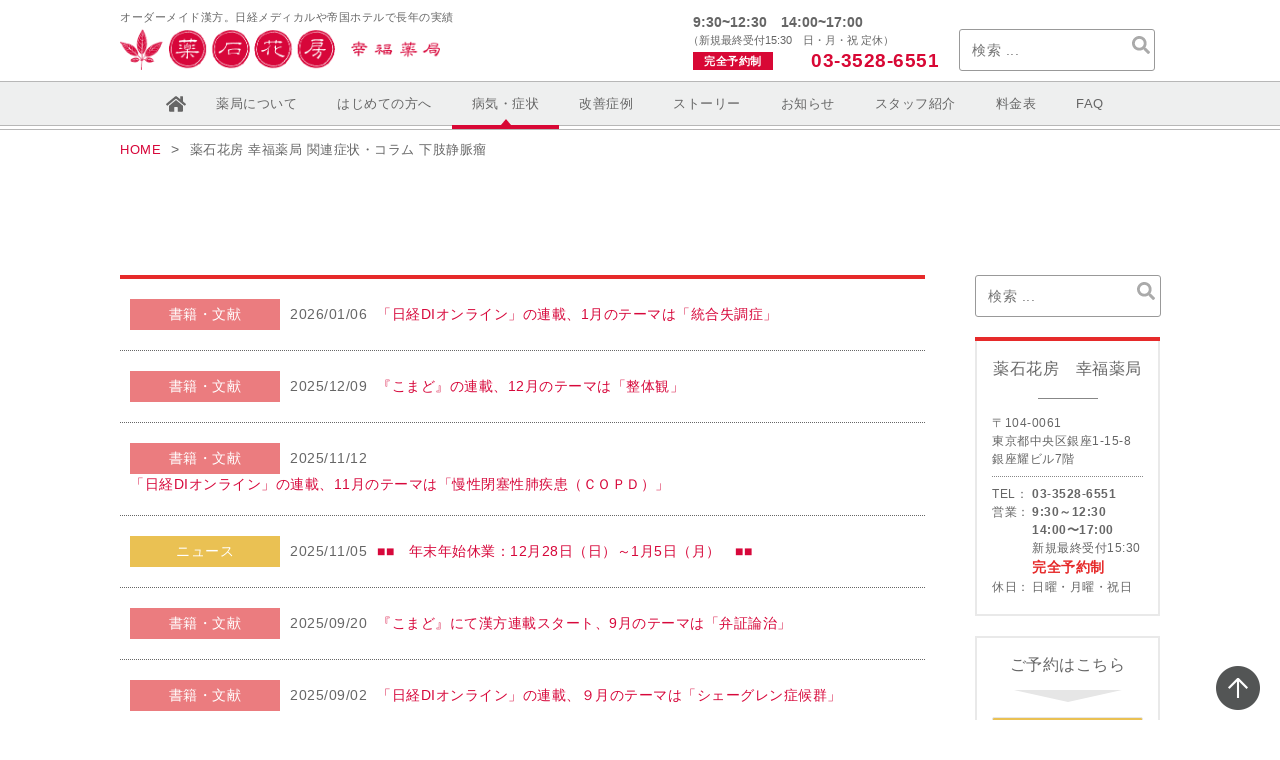

--- FILE ---
content_type: text/html; charset=UTF-8
request_url: https://kofukuyakkyoku.com/custom_tag/%E4%B8%8B%E8%82%A2%E9%9D%99%E8%84%88%E7%98%A4
body_size: 8147
content:
<!doctype html>
<!--[if lt IE 7]><html lang="ja" class="no-js lt-ie9 lt-ie8 lt-ie7"><![endif]-->
<!--[if (IE 7)&!(IEMobile)]><html lang="ja" class="no-js lt-ie9 lt-ie8"><![endif]-->
<!--[if (IE 8)&!(IEMobile)]><html lang="ja" class="no-js lt-ie9"><![endif]-->
<!--[if gt IE 8]><!--> <html lang="ja" class="no-js"><!--<![endif]-->
        <head prefix="og: http://ogp.me/ns# fb: http://ogp.me/ns/fb# article: http://ogp.me/ns/article#">
		<meta charset="utf-8">

				<meta http-equiv="X-UA-Compatible" content="IE=edge">

		<title>下肢静脈瘤 | 薬石花房 幸福薬局</title>

				<meta name="HandheldFriendly" content="True">
		<meta name="MobileOptimized" content="320">
        <meta name="viewport" content="width=device-width, user-scalable=no, minimum-scale=1.0, maximum-scale=1.0">

                    <meta property="og:title" content="下肢静脈瘤 | 薬石花房 幸福薬局">
                <meta property="og:type" content="website">
        <meta property="og:description" content="薬石花房幸福薬局は帝国ホテル内にある漢方薬局です。実力派の専門家があなたに合った漢方薬を処方いたします。">
        <meta property="og:url" content="https://kofukuyakkyoku.com/symptom/4694">
        <meta property="og:image" content="https://kofukuyakkyoku.com/wp-content/themes/kofukuyakkyok-new/ogimage.png">

        <meta name="twitter:card" content="summary_large_image">
        <meta name="twitter:title" content="薬石花房 幸福薬局">
        <meta name="twitter:description" content="薬石花房幸福薬局は帝国ホテル内にある漢方薬局です。実力派の専門家があなたに合った漢方薬を処方いたします。">


				<link rel="apple-touch-icon" href="https://kofukuyakkyoku.com/wp-content/themes/kofukuyakkyok-new/library/images/apple-touch-icon.png">
		<link rel="icon" href="https://kofukuyakkyoku.com/wp-content/themes/kofukuyakkyok-new/favicon.png">
        <link href="https://use.fontawesome.com/releases/v5.0.6/css/all.css" rel="stylesheet">


        <!--[if IE]>
			<link rel="shortcut icon" href="https://kofukuyakkyoku.com/wp-content/themes/kofukuyakkyok-new/favicon.ico">
		<![endif]-->
				<meta name="msapplication-TileColor" content="#f01d4f">
		<meta name="msapplication-TileImage" content="https://kofukuyakkyoku.com/wp-content/themes/kofukuyakkyok-new/library/images/win8-tile-icon.png">
        <meta name="theme-color" content="#121212">

		<link rel="pingback" href="https://kofukuyakkyoku.com/xmlrpc.php">
        <script src="https://code.jquery.com/jquery-1.11.3.min.js"></script>
        <script defer src="https://use.fontawesome.com/releases/v5.0.9/js/all.js" integrity="sha384-8iPTk2s/jMVj81dnzb/iFR2sdA7u06vHJyyLlAd4snFpCl/SnyUjRrbdJsw1pGIl" crossorigin="anonymous"></script>

        		
<!-- All in One SEO Pack 2.7.2 by Michael Torbert of Semper Fi Web Design[523,539] -->
<meta name="keywords"  content="漢方　下肢静脈瘤,漢方　下肢静脈瘤　東京,漢方治療,下肢静脈瘤," />

<link rel="canonical" href="https://kofukuyakkyoku.com/custom_tag/%e4%b8%8b%e8%82%a2%e9%9d%99%e8%84%88%e7%98%a4" />
<!-- /all in one seo pack -->
<link rel='dns-prefetch' href='//s.w.org' />
<link rel="alternate" type="application/rss+xml" title="薬石花房 幸福薬局 &raquo; フィード" href="https://kofukuyakkyoku.com/feed" />
<link rel="alternate" type="application/rss+xml" title="薬石花房 幸福薬局 &raquo; コメントフィード" href="https://kofukuyakkyoku.com/comments/feed" />
<link rel="alternate" type="application/rss+xml" title="薬石花房 幸福薬局 &raquo; 下肢静脈瘤 Custom Tag のフィード" href="https://kofukuyakkyoku.com/custom_tag/%e4%b8%8b%e8%82%a2%e9%9d%99%e8%84%88%e7%98%a4/feed" />
		<script type="text/javascript">
			window._wpemojiSettings = {"baseUrl":"https:\/\/s.w.org\/images\/core\/emoji\/11\/72x72\/","ext":".png","svgUrl":"https:\/\/s.w.org\/images\/core\/emoji\/11\/svg\/","svgExt":".svg","source":{"concatemoji":"https:\/\/kofukuyakkyoku.com\/wp-includes\/js\/wp-emoji-release.min.js"}};
			!function(e,a,t){var n,r,o,i=a.createElement("canvas"),p=i.getContext&&i.getContext("2d");function s(e,t){var a=String.fromCharCode;p.clearRect(0,0,i.width,i.height),p.fillText(a.apply(this,e),0,0);e=i.toDataURL();return p.clearRect(0,0,i.width,i.height),p.fillText(a.apply(this,t),0,0),e===i.toDataURL()}function c(e){var t=a.createElement("script");t.src=e,t.defer=t.type="text/javascript",a.getElementsByTagName("head")[0].appendChild(t)}for(o=Array("flag","emoji"),t.supports={everything:!0,everythingExceptFlag:!0},r=0;r<o.length;r++)t.supports[o[r]]=function(e){if(!p||!p.fillText)return!1;switch(p.textBaseline="top",p.font="600 32px Arial",e){case"flag":return s([55356,56826,55356,56819],[55356,56826,8203,55356,56819])?!1:!s([55356,57332,56128,56423,56128,56418,56128,56421,56128,56430,56128,56423,56128,56447],[55356,57332,8203,56128,56423,8203,56128,56418,8203,56128,56421,8203,56128,56430,8203,56128,56423,8203,56128,56447]);case"emoji":return!s([55358,56760,9792,65039],[55358,56760,8203,9792,65039])}return!1}(o[r]),t.supports.everything=t.supports.everything&&t.supports[o[r]],"flag"!==o[r]&&(t.supports.everythingExceptFlag=t.supports.everythingExceptFlag&&t.supports[o[r]]);t.supports.everythingExceptFlag=t.supports.everythingExceptFlag&&!t.supports.flag,t.DOMReady=!1,t.readyCallback=function(){t.DOMReady=!0},t.supports.everything||(n=function(){t.readyCallback()},a.addEventListener?(a.addEventListener("DOMContentLoaded",n,!1),e.addEventListener("load",n,!1)):(e.attachEvent("onload",n),a.attachEvent("onreadystatechange",function(){"complete"===a.readyState&&t.readyCallback()})),(n=t.source||{}).concatemoji?c(n.concatemoji):n.wpemoji&&n.twemoji&&(c(n.twemoji),c(n.wpemoji)))}(window,document,window._wpemojiSettings);
		</script>
		<style type="text/css">
img.wp-smiley,
img.emoji {
	display: inline !important;
	border: none !important;
	box-shadow: none !important;
	height: 1em !important;
	width: 1em !important;
	margin: 0 .07em !important;
	vertical-align: -0.1em !important;
	background: none !important;
	padding: 0 !important;
}
</style>
<link rel='stylesheet' id='wp-block-library-css'  href='https://kofukuyakkyoku.com/wp-includes/css/dist/block-library/style.min.css' type='text/css' media='all' />
<link rel='stylesheet' id='toc-screen-css'  href='https://kofukuyakkyoku.com/wp-content/plugins/table-of-contents-plus/screen.min.css' type='text/css' media='all' />
<link rel='stylesheet' id='bones-stylesheet-css'  href='https://kofukuyakkyoku.com/wp-content/themes/kofukuyakkyok-new/library/css/style.css' type='text/css' media='all' />
<!--[if lt IE 9]>
<link rel='stylesheet' id='bones-ie-only-css'  href='https://kofukuyakkyoku.com/wp-content/themes/kofukuyakkyok-new/library/css/ie.css' type='text/css' media='all' />
<![endif]-->
<link rel='stylesheet' id='bones-stylesheet-extra-css'  href='https://kofukuyakkyoku.com/wp-content/themes/kofukuyakkyok-new/library/css/extrastyle.css' type='text/css' media='all' />
<script type='text/javascript' src='https://kofukuyakkyoku.com/wp-includes/js/jquery/jquery.js'></script>
<script type='text/javascript' src='https://kofukuyakkyoku.com/wp-includes/js/jquery/jquery-migrate.min.js'></script>
<script type='text/javascript' src='https://kofukuyakkyoku.com/wp-content/themes/kofukuyakkyok-new/library/js/libs/modernizr.custom.min.js'></script>
<link rel='https://api.w.org/' href='https://kofukuyakkyoku.com/wp-json/' />
		
		        <!-- Global site tag (gtag.js) - Google Analytics -->
        <script async src="https://www.googletagmanager.com/gtag/js?id=G-DGXH6G8EK7"></script>
        <script>
            window.dataLayer = window.dataLayer || [];
            function gtag(){dataLayer.push(arguments);}
            gtag('js', new Date());

            gtag('config', 'G-DGXH6G8EK7');
        </script>
        
	</head>

	<body class="archive tax-custom_tag term-113" itemscope itemtype="http://schema.org/WebPage">
      <div id="container">
		<header class="main">
            <div class="inner">
                <h1>オーダーメイド漢方。日経メディカルや帝国ホテルで長年の実績</h1>
                <div class="corporate-detail">
                    <figure><a href="https://kofukuyakkyoku.com/"><img src="https://kofukuyakkyoku.com/wp-content/themes/kofukuyakkyok-new/library/images/common/logo.png" alt="薬石花房"></a></figure>
                    <ul>
                        <li class="hours">
                          <div class="timeblock"><em>9:30~12:30　14:00~17:00</em>
                            <div class="small">（新規最終受付15:30　日・月・祝 定休）</div></div>
                          <div class="telblock">
<div class="redback">完全予約制</div><div class="phone-num"><a href="tel:0335286551">03-3528-6551</a></div></div>
                        </li>

                        <li class="sp-hide"><form role="search" method="get" class="search-form" action="https://kofukuyakkyoku.com/">
	<label>
		<span class="screen-reader-text"></span>
		<input type="search" class="search-field" placeholder="検索 ..." value="" name="s" />
	</label>
	<button type="submit" class="search-submit"><i class="fa fa-search"></i></button>
</form>
</li>
                        </li>
                    </ul>
                                    </div>
            </div>
            <nav class="sp-hide">
                    <ul class="inner flex-table"><li class="menu-item menu-item-type-custom menu-item-object-custom menu-item-home menu-item-908"><a href="https://kofukuyakkyoku.com">ホーム</a></li>
<li class="menu-item menu-item-type-post_type menu-item-object-page menu-item-906"><a href="https://kofukuyakkyoku.com/about">薬局について</a></li>
<li class="menu-item menu-item-type-post_type menu-item-object-page menu-item-891"><a href="https://kofukuyakkyoku.com/guide">はじめての方へ</a></li>
<li class="menu-item menu-item-type-post_type_archive menu-item-object-symptom menu-item-6402 current"><a href="https://kofukuyakkyoku.com/symptom">病気・症状</a></li>
<li class="menu-item menu-item-type-post_type_archive menu-item-object-casestudy menu-item-6403"><a href="https://kofukuyakkyoku.com/casestudy">改善症例</a></li>
<li class="menu-item menu-item-type-post_type_archive menu-item-object-column menu-item-6404"><a href="https://kofukuyakkyoku.com/column">ストーリー</a></li>
<li class="menu-item menu-item-type-taxonomy menu-item-object-category menu-item-951"><a href="https://kofukuyakkyoku.com/information">お知らせ</a></li>
<li class="menu-item menu-item-type-post_type menu-item-object-page menu-item-894"><a href="https://kofukuyakkyoku.com/staff">スタッフ紹介</a></li>
<li class="menu-item menu-item-type-post_type menu-item-object-page menu-item-893"><a href="https://kofukuyakkyoku.com/service">料金表</a></li>
<li class="menu-item menu-item-type-post_type menu-item-object-page menu-item-892"><a href="https://kofukuyakkyoku.com/faq">FAQ</a></li>
</ul>            </nav>
            <nav id="nav-drawer" class="pc-hide">
                <p class="navi-title"><a href="https://kofukuyakkyoku.com/"><img src="https://kofukuyakkyoku.com/wp-content/themes/kofukuyakkyok-new/library/images/common/logo-icon.png" class="menu-icon-sm" width="36" height="36" alt="薬石花房"></a></p>
                <input id="nav-input" type="checkbox" class="nav-unshown">
                <label id="nav-open" for="nav-input"><span></span></label>
                <label class="nav-unshown" id="nav-close" for="nav-input"></label>
                <div id="nav-content">
                  <div class="search-in-bar">
<form role="search" method="get" class="search-form" action="https://kofukuyakkyoku.com/">
	<label>
		<span class="screen-reader-text"></span>
		<input type="search" class="search-field" placeholder="検索 ..." value="" name="s" />
	</label>
	<button type="submit" class="search-submit"><i class="fa fa-search"></i></button>
</form>

                </div>

                    <ul class="inner flex-table"><li class="menu-item menu-item-type-custom menu-item-object-custom menu-item-home menu-item-908"><a href="https://kofukuyakkyoku.com">ホーム</a></li>
<li class="menu-item menu-item-type-post_type menu-item-object-page menu-item-906"><a href="https://kofukuyakkyoku.com/about">薬局について</a></li>
<li class="menu-item menu-item-type-post_type menu-item-object-page menu-item-891"><a href="https://kofukuyakkyoku.com/guide">はじめての方へ</a></li>
<li class="menu-item menu-item-type-post_type_archive menu-item-object-symptom menu-item-6402 current"><a href="https://kofukuyakkyoku.com/symptom">病気・症状</a></li>
<li class="menu-item menu-item-type-post_type_archive menu-item-object-casestudy menu-item-6403"><a href="https://kofukuyakkyoku.com/casestudy">改善症例</a></li>
<li class="menu-item menu-item-type-post_type_archive menu-item-object-column menu-item-6404"><a href="https://kofukuyakkyoku.com/column">ストーリー</a></li>
<li class="menu-item menu-item-type-taxonomy menu-item-object-category menu-item-951"><a href="https://kofukuyakkyoku.com/information">お知らせ</a></li>
<li class="menu-item menu-item-type-post_type menu-item-object-page menu-item-894"><a href="https://kofukuyakkyoku.com/staff">スタッフ紹介</a></li>
<li class="menu-item menu-item-type-post_type menu-item-object-page menu-item-893"><a href="https://kofukuyakkyoku.com/service">料金表</a></li>
<li class="menu-item menu-item-type-post_type menu-item-object-page menu-item-892"><a href="https://kofukuyakkyoku.com/faq">FAQ</a></li>
</ul>                </div>
            </nav>
			</header>
          <p class="pagetopn"><a href="#wrap"><img src="https://kofukuyakkyoku.com/wp-content/themes/kofukuyakkyok-new/library/images/common/arrowtotop.png" width="44" height="44" alt="TOP"></a></p>

			<div id="content" class="inner">

      <div id="breadcrumb"><ul><li ><a href="https://kofukuyakkyoku.com/" class="home"><span>HOME</span></a></li><li><span>薬石花房 幸福薬局  関連症状・コラム  下肢静脈瘤</span></li></ul></div>
				<div id="inner-content" class="cf">

                    <h1></h1>

						<main id="main" class="main-contents m-all t-2of3 d-5of7 cf" role="main" itemscope itemprop="mainContentOfPage" itemtype="http://schema.org/Blog">
                            <section class="news-table">
                                <ul>

                                                                        
                                    
                                  <li class="news-list">
                                      <p class="literature">書籍・文献</p>                                    <p class="date">2026/01/06</p>
                                    <p><a href="https://kofukuyakkyoku.com/information/10032">「日経DIオンライン」の連載、1月のテーマは「統合失調症」</a></p>
                                  </li>
							
                                  <li class="news-list">
                                      <p class="literature">書籍・文献</p>                                    <p class="date">2025/12/09</p>
                                    <p><a href="https://kofukuyakkyoku.com/information/9942">『こまど』の連載、12月のテーマは「整体観」</a></p>
                                  </li>
							
                                  <li class="news-list">
                                      <p class="literature">書籍・文献</p>                                    <p class="date">2025/11/12</p>
                                    <p><a href="https://kofukuyakkyoku.com/information/9897">「日経DIオンライン」の連載、11月のテーマは「慢性閉塞性肺疾患（ＣＯＰＤ）」</a></p>
                                  </li>
							
                                  <li class="news-list">
                                      <p class="news">ニュース</p>                                    <p class="date">2025/11/05</p>
                                    <p><a href="https://kofukuyakkyoku.com/information/9877">■■　年末年始休業：12月28日（日）～1月5日（月）　■■</a></p>
                                  </li>
							
                                  <li class="news-list">
                                      <p class="literature">書籍・文献</p>                                    <p class="date">2025/09/20</p>
                                    <p><a href="https://kofukuyakkyoku.com/information/9833">『こまど』にて漢方連載スタート、9月のテーマは「弁証論治」</a></p>
                                  </li>
							
                                  <li class="news-list">
                                      <p class="literature">書籍・文献</p>                                    <p class="date">2025/09/02</p>
                                    <p><a href="https://kofukuyakkyoku.com/information/9745">「日経DIオンライン」の連載、９月のテーマは「シェーグレン症候群」</a></p>
                                  </li>
							
                                  <li class="news-list">
                                      <p class="literature">書籍・文献</p>                                    <p class="date">2025/07/30</p>
                                    <p><a href="https://kofukuyakkyoku.com/information/9688">「日経DIオンライン」の連載、7月のテーマは「動脈硬化」</a></p>
                                  </li>
							
                                  <li class="news-list">
                                      <p class="literature">書籍・文献</p>                                    <p class="date">2025/07/16</p>
                                    <p><a href="https://kofukuyakkyoku.com/information/9661">新刊『体にこもった熱を取る薬膳』発売</a></p>
                                  </li>
							
                                  <li class="news-list">
                                      <p class="literature">書籍・文献</p>                                    <p class="date">2025/06/04</p>
                                    <p><a href="https://kofukuyakkyoku.com/information/9419">拙著『50歳からの体ととのう薬膳ごはん』が重版されました</a></p>
                                  </li>
							
                                  <li class="news-list">
                                      <p class="literature">書籍・文献</p>                                    <p class="date">2025/06/04</p>
                                    <p><a href="https://kofukuyakkyoku.com/information/9416">拙著『医師・薬剤師のための漢方のエッセンス』が韓国でも出版されました</a></p>
                                  </li>
							
                                  <li class="news-list">
                                      <p class="literature">書籍・文献</p>                                    <p class="date">2025/05/24</p>
                                    <p><a href="https://kofukuyakkyoku.com/information/9366">「日経DIオンライン」の連載、5月のテーマは「脊柱管狭窄症」</a></p>
                                  </li>
							
                                  <li class="news-list">
                                      <p class="news">ニュース</p>                                    <p class="date">2025/05/20</p>
                                    <p><a href="https://kofukuyakkyoku.com/information/9353">■■　夏季休業：8月16日(土)〜8月20日(水)　■■</a></p>
                                  </li>
							
                                  <li class="news-list">
                                      <p class="literature">書籍・文献</p>                                    <p class="date">2025/04/08</p>
                                    <p><a href="https://kofukuyakkyoku.com/information/9326">「日経DIオンライン」の連載、4月のテーマは「虚血性心疾患」</a></p>
                                  </li>
							
                                  <li class="news-list">
                                      <p class="literature">書籍・文献</p>                                    <p class="date">2025/03/25</p>
                                    <p><a href="https://kofukuyakkyoku.com/information/9323">「日経DI Premium」誌の連載、３月の解説は「胃熱」</a></p>
                                  </li>
							
                                  <li class="news-list">
                                      <p class="literature">書籍・文献</p>                                    <p class="date">2025/02/05</p>
                                    <p><a href="https://kofukuyakkyoku.com/information/9320">「日経DIオンライン」の連載、2月のテーマは「皮膚掻痒症」</a></p>
                                  </li>
							
                                  <li class="news-list">
                                      <p class="literature">書籍・文献</p>                                    <p class="date">2025/02/05</p>
                                    <p><a href="https://kofukuyakkyoku.com/information/9318">「日経DI Premium」誌の連載、2月の解説は「肝胆湿熱」</a></p>
                                  </li>
							
                                  <li class="news-list">
                                      <p class="literature">書籍・文献</p>                                    <p class="date">2025/01/22</p>
                                    <p><a href="https://kofukuyakkyoku.com/information/9313">「日経DI Premium」誌の連載、1月の解説は「気滞血瘀」</a></p>
                                  </li>
							
                                  <li class="news-list">
                                      <p class="news">ニュース</p>                                    <p class="date">2024/12/13</p>
                                    <p><a href="https://kofukuyakkyoku.com/information/9287">■■　年末年始休業：12月28日（土）～1月6日（月）　■■</a></p>
                                  </li>
							
                                  <li class="news-list">
                                      <p class="literature">書籍・文献</p>                                    <p class="date">2024/12/11</p>
                                    <p><a href="https://kofukuyakkyoku.com/information/9285">「日経DIオンライン」の連載、12月のテーマは「気管支拡張症」</a></p>
                                  </li>
							
                                  <li class="news-list">
                                      <p class="literature">書籍・文献</p>                                    <p class="date">2024/12/11</p>
                                    <p><a href="https://kofukuyakkyoku.com/information/9283">「日経DI Premium」誌の連載、12月の解説は「胃気上逆」</a></p>
                                  </li>
							                                </ul>
                            </section>

									<nav class="pagination"><ul class='page-numbers'>
	<li><span aria-current='page' class='page-numbers current'>1</span></li>
	<li><a class='page-numbers' href='https://kofukuyakkyoku.com/custom_tag/%E4%B8%8B%E8%82%A2%E9%9D%99%E8%84%88%E7%98%A4/page/2'>2</a></li>
	<li><a class='page-numbers' href='https://kofukuyakkyoku.com/custom_tag/%E4%B8%8B%E8%82%A2%E9%9D%99%E8%84%88%E7%98%A4/page/3'>3</a></li>
	<li><a class='page-numbers' href='https://kofukuyakkyoku.com/custom_tag/%E4%B8%8B%E8%82%A2%E9%9D%99%E8%84%88%E7%98%A4/page/4'>4</a></li>
	<li><span class="page-numbers dots">&hellip;</span></li>
	<li><a class='page-numbers' href='https://kofukuyakkyoku.com/custom_tag/%E4%B8%8B%E8%82%A2%E9%9D%99%E8%84%88%E7%98%A4/page/15'>15</a></li>
	<li><a class='page-numbers' href='https://kofukuyakkyoku.com/custom_tag/%E4%B8%8B%E8%82%A2%E9%9D%99%E8%84%88%E7%98%A4/page/16'>16</a></li>
	<li><a class='page-numbers' href='https://kofukuyakkyoku.com/custom_tag/%E4%B8%8B%E8%82%A2%E9%9D%99%E8%84%88%E7%98%A4/page/17'>17</a></li>
	<li><a class="next page-numbers" href="https://kofukuyakkyoku.com/custom_tag/%E4%B8%8B%E8%82%A2%E9%9D%99%E8%84%88%E7%98%A4/page/2">&rarr;</a></li>
</ul>
</nav>
							
						</main>

                            <side>
                <div id="sidebar1" class="sidenavigation m-all t-1of3 last-col cf" role="complementary">
                  <form role="search" method="get" class="search-form" action="https://kofukuyakkyoku.com/">
	<label>
		<span class="screen-reader-text"></span>
		<input type="search" class="search-field" placeholder="検索 ..." value="" name="s" />
	</label>
	<button type="submit" class="search-submit"><i class="fa fa-search"></i></button>
</form>
                    <div class="shop-detail">
                        <h3>薬石花房　幸福薬局</h3>
                        <p>〒104-0061 <br>東京都中央区銀座1-15-8 <br class="sp-hide">銀座耀ビル7階</p>
                        <dl>
                            <dt>TEL：</dt>
                            <dd class="phone-num"><b>03-3528-6551</b></dd>
                            <dt class="shoptime">営業：</dt>
                            <dd><b>9:30～12:30 <br class="sp-hide">14:00〜17:00</b><br>新規最終受付15:30<br>
                            <em>完全予約制</em></dd>
                            <dt>休日：</dt>
                            <dd>日曜・月曜・祝日</dd>
                        </dl>
                    </div>

                    <div class="reserv-btn">
                        <h3>ご予約はこちら</h3>
                        <div><a class="btn-reserv" href="https://kofukuyakkyoku.com/inquiry/">ご予約フォーム</a></div>
                        <div><a class="btn-chart" target="_blank" href="https://kofukuyakkyoku.com/wp-content/uploads/2023/05/yakuseki-monshin.pdf">問診票</a></div>
                    </div>

                    <ul class="link-btn">
                        <li><a class="btn" href="https://kofukuyakkyoku.com/service/">料金のご案内</a></li>
                        <li><a class="btn" href="https://kofukuyakkyoku.com/faq/">よくあるご質問</a></li>
                    </ul>
                                            <figure class="tea-banner"><a href="https://kofukuyakkyoku.com/lp/funin/"><img src="https://kofukuyakkyoku.com/wp-content/themes/kofukuyakkyok-new/library/images/side/sidebanner_1.png" alt="不妊のお悩みを漢方で解決"></a></figure>
                    
                                            <!-- <figure class="tea-banner"><a href="https://kofukuyakkyoku.com/tea/"><img src="https://kofukuyakkyoku.com/wp-content/themes/kofukuyakkyok-new/library/images/side/tea.png" alt="オリジナル茶"></a></figure> -->
                    
                    <div class="books-archives">
                        <h3>おもな出版物</h3>
                        <ul>
                            <li><a href="https://kofukuyakkyoku.com/publisher#kampotiryousishin"><img src="https://kofukuyakkyoku.com/wp-content/uploads/2018/04/book_kampotiryousishin.jpg" alt="医師・薬剤師のための漢方のエッセンス" /></a></li>
                            <li><a href="https://kofukuyakkyoku.com/publisher#kampoessence"><img src="https://kofukuyakkyoku.com/wp-content/uploads/2018/04/book_kampoessence.jpg" alt="医師・薬剤師のための漢方のエッセンス" /></a></li>
                            <li><a href="https://kofukuyakkyoku.com/publisher#handyshitawomireba"><img src="https://kofukuyakkyoku.com/wp-content/uploads/2018/04/book_handyshitawomireba.jpg" alt="ハンディ版 舌をみれば病気がわかる" /></a></li>
                            <li><a href="https://kofukuyakkyoku.com/publisher#wakagaeriyakuzen"><img src="https://kofukuyakkyoku.com/wp-content/uploads/2018/04/book_wakagaeriyakuzen.jpg" alt="幸福薬局の若返り薬膳レシピ" /></a></li>
                        </ul>
                        <p><a class="btn" href="https://kofukuyakkyoku.com/publisher/">もっと見る</a></p>
                    </div>
				</div>

        </side>

				</div>

			</div>

    <footer>
        <div class="flex-table inner footer-contents">
            <div class="left-contents">
                <iframe src="https://www.google.com/maps/embed?pb=!1m18!1m12!1m3!1d3241.146129147168!2d139.7700701!3d35.6734037!2m3!1f0!2f0!3f0!3m2!1i1024!2i768!4f13.1!3m3!1m2!1s0x60188be1796ed935%3A0x269828c911523419!2z44CSMTA0LTAwNjEg5p2x5Lqs6YO95Lit5aSu5Yy66YqA5bqn77yR5LiB55uu77yR77yV4oiS77yYIOmKgOW6p-iAgOODk-ODqw!5e0!3m2!1sja!2sjp!4v1682927617167!5m2!1sja!2sjp" width="536" height="370" frameborder="0" style="border:0" allowfullscreen></iframe>
                <ul class="access">
                    <li>銀座駅 徒歩6分、東銀座駅 徒歩5分、京橋駅 徒歩5分</li>
<li>宝町駅 徒歩4分、銀座一丁目駅 徒歩2分</li>
<li>JR有楽町駅 徒歩8分、JR東京駅 徒歩12分</li>
                </ul>
            </div>
            <div class="right-contents">
                <table>
                    <tbody>
                    <tr>
                        <th style="width:30px;">開局時間</th>
                        <th>月</th>
                        <th>火</th>
                        <th>水</th>
                        <th>木</th>
                        <th>金</th>
                        <th>土</th>
                        <th>日・祝</th>
                    </tr>
                    <tr>
                        <td>9:30~12:30</td>
                        <td rowspan="2">定休日</td>
                        <td>○</td>
                        <td>○</td>
                        <td>○</td>
                        <td>○</td>
                        <td>○</td>
                        <td rowspan="4">定休日</td>
                    </tr>
                    <tr class="dot">
                        <td>14:00~17:00</td>
                        <td>○</td>
                        <td>○</td>
                        <td>○</td>
                        <td>○</td>
                        <td>○</td>
                    </tr>
                    </tbody>
                </table>
                <div class="flex-table reservation-form">
                    <p class="mincho-style">ご予約はこちら</p>
                    <div><a class="btn-reserv" href="https://kofukuyakkyoku.com/inquiry/">ご予約フォーム</a></div>
                    <div><a class="btn-chart" target="_blank" href="https://kofukuyakkyoku.com/wp-content/uploads/2023/05/yakuseki-monshin.pdf">問診票</a></div>
                </div>
                <figure class="footer-logo">
                    <a href="https://kofukuyakkyoku.com"><img src="https://kofukuyakkyoku.com/wp-content/themes/kofukuyakkyok-new/library/images/common/logo.png" alt="薬石花房"></a>
                </figure>
                <div class="flex-box">
                    <p>〒104-0061 東京都中央区銀座1丁目15-8 銀座耀ビル7階</p>
                    <p class="shop-detail"><code>TEL:</code><em><a href="tel:0335286551">03-3528-6551</a> <br class="pc-hide"></em><code>MAIL:</code> <span><script type="text/javascript">
                    <!--
                    function converter(M){
                    var str="", str_as="";
                    for(var i=0;i<M.length;i++){
                    str_as = M.charCodeAt(i);
                    str += String.fromCharCode(str_as + 1);
                    }
                    return str;
                    }
                    function mail_to(k_1,k_2)
                    {eval(String.fromCharCode(108,111,99,97,116,105,111,110,46,104,114,101,102,32,
                    61,32,39,109,97,105,108,116,111,58)
                    + escape(k_1) +
                    converter(String.fromCharCode(104,109,101,110,63,106,110,101,116,106,116,120,96,106,106,120,110,106,116,45,98,110,108,
                    62,114,116,97,105,100,98,115,60))
                    + escape(k_2) + "'");}
                    document.write('<a href=JavaScript:mail_to("","")>&#105;&#110;fo&#64;&#107;o&#102;uku&#121;&#97;k&#107;&#121;&#111;&#107;&#117;&#46;com<\/a>');
                    //-->
                    </script></span></p>
                    <p class="shop-time">営業：<em>9:30~12:30　14:00~17:00</em>（新規最終受付15:30）<br>定休日：日曜日・月曜日・祝日／<em>完全予約制</em></p>
                        <!-- <div class="flex-table sns-icon sp-flexbox">
                            <p class="sns-fb"><a href="http://www.facebook.com/share.php?u=https://kofukuyakkyoku.com/information/10032" onclick="window.open(this.href,'FBwindow','width=650,height=450,menubar=no,toolbar=no,scrollbars=yes');return false;" title="Facebookでシェア"><i class="fab fa-facebook-square"></i></a></p>
                                                            <p class="sns-tw"><a href="https://twitter.com/intent/tweet?url=https://kofukuyakkyoku.com/information/10032&text=「日経DIオンライン」の連載、1月のテーマは「統合失調症」｜幸福薬局　薬石花房" target="_blank" class="twitter-share-button"><i class="fab fa-twitter-square"></i></a></p>
                                                    </div>
                        -->
                </div>
            </div>
        </div>
            <div class="menu-%e3%83%95%e3%83%83%e3%82%bf%e3%83%bc-container"><ul class="flex-table footer-nav"><li class="menu-item menu-item-type-custom menu-item-object-custom menu-item-home menu-item-929"><a href="https://kofukuyakkyoku.com/">HOME</a></li>
<li class="menu-item menu-item-type-post_type menu-item-object-page menu-item-907"><a href="https://kofukuyakkyoku.com/about">薬局について</a></li>
<li class="menu-item menu-item-type-post_type menu-item-object-page menu-item-901"><a href="https://kofukuyakkyoku.com/guide">はじめての方へ</a></li>
<li class="menu-item menu-item-type-post_type menu-item-object-page menu-item-932"><a href="https://kofukuyakkyoku.com/symptom">病気・症状</a></li>
<li class="menu-item menu-item-type-post_type_archive menu-item-object-casestudy menu-item-6406"><a href="https://kofukuyakkyoku.com/casestudy">改善症例</a></li>
<li class="menu-item menu-item-type-post_type_archive menu-item-object-column menu-item-6405"><a href="https://kofukuyakkyoku.com/column">ストーリー</a></li>
<li class="menu-item menu-item-type-taxonomy menu-item-object-category current-menu-item menu-item-957 current"><a href="https://kofukuyakkyoku.com/information">お知らせ</a></li>
<li class="menu-item menu-item-type-post_type menu-item-object-page menu-item-967"><a href="https://kofukuyakkyoku.com/staff">スタッフ紹介</a></li>
<li class="menu-item menu-item-type-post_type menu-item-object-page menu-item-922"><a href="https://kofukuyakkyoku.com/service">料金表</a></li>
<li class="menu-item menu-item-type-post_type menu-item-object-page menu-item-969"><a href="https://kofukuyakkyoku.com/faq">FAQ</a></li>
<li class="menu-item menu-item-type-post_type menu-item-object-page menu-item-965"><a href="https://kofukuyakkyoku.com/publisher">おもな出版物</a></li>
<li class="menu-item menu-item-type-post_type menu-item-object-page menu-item-896"><a href="https://kofukuyakkyoku.com/tea">オリジナル茶</a></li>
<li class="menu-item menu-item-type-custom menu-item-object-custom menu-item-950"><a target="_blank" href="/wp-content/uploads/2019/06/yakuseki-monshin.pdf">問診票</a></li>
<li class="menu-item menu-item-type-post_type menu-item-object-page menu-item-968"><a href="https://kofukuyakkyoku.com/inquiry">ご予約フォーム</a></li>
<li class="menu-item menu-item-type-post_type menu-item-object-page menu-item-958"><a href="https://kofukuyakkyoku.com/privacy">個人情報保護について</a></li>
</ul></div>
        <p class="copyright">All Rights Reserved. Copyright © Kofukuyakkyoku.</p>

    </footer>

		</div>

				<script type='text/javascript'>
/* <![CDATA[ */
var tocplus = {"smooth_scroll":"1","visibility_show":"\u8868\u793a","visibility_hide":"\u975e\u8868\u793a","width":"Auto","smooth_scroll_offset":"250"};
/* ]]> */
</script>
<script type='text/javascript' src='https://kofukuyakkyoku.com/wp-content/plugins/table-of-contents-plus/front.min.js'></script>
<script type='text/javascript' src='https://kofukuyakkyoku.com/wp-content/themes/kofukuyakkyok-new/library/js/scripts.js'></script>
<script type='text/javascript' src='https://kofukuyakkyoku.com/wp-content/themes/kofukuyakkyok-new/library/js/libs/stickybits.min.js'></script>
<script type='text/javascript' src='https://kofukuyakkyoku.com/wp-content/themes/kofukuyakkyok-new/library/js/customfuncs.js'></script>
<script type='text/javascript' src='https://kofukuyakkyoku.com/wp-includes/js/wp-embed.min.js'></script>
    <script>
        $(document).ready(function() {
            var pagetop = $('.pagetopn');
            $(window).scroll(function () {
                if ($(this).scrollTop() > 100) {
                    pagetop.fadeIn();
                } else {
                    pagetop.fadeOut();
                }
            });
            pagetop.click(function () {
                $('body, html').animate({ scrollTop: 0 }, 500);
                return false;
            });
        });
    </script>
	</body>

</html> <!-- end of site. what a ride! -->


--- FILE ---
content_type: image/svg+xml
request_url: https://kofukuyakkyoku.com/wp-content/themes/kofukuyakkyok-new/library/images/common/home.svg
body_size: 525
content:
<?xml version="1.0" encoding="utf-8"?>
<!-- Generator: Adobe Illustrator 22.1.0, SVG Export Plug-In . SVG Version: 6.00 Build 0)  -->
<svg version="1.1" id="レイヤー_1" xmlns="http://www.w3.org/2000/svg" xmlns:xlink="http://www.w3.org/1999/xlink" x="0px"
	 y="0px" viewBox="0 0 576 512" style="enable-background:new 0 0 576 512;" xml:space="preserve">
<style type="text/css">
	.st0{fill:#666666;}
</style>
<path class="st0" d="M488,312.7V456c0,13.3-10.7,24-24,24H348c-6.6,0-12-5.4-12-12V356c0-6.6-5.4-12-12-12h-72c-6.6,0-12,5.4-12,12
	v112c0,6.6-5.4,12-12,12H112c-13.3,0-24-10.7-24-24V312.7c0-3.6,1.6-7,4.4-9.3l188-154.8c4.4-3.6,10.8-3.6,15.3,0l188,154.8
	C486.4,305.7,488,309.1,488,312.7L488,312.7z M571.6,251.8L488,182.9V44.4c0-6.6-5.4-12-12-12h-56c-6.6,0-12,5.4-12,12V117
	l-89.5-73.7c-17.7-14.6-43.3-14.6-61,0L4.4,251.8c-5.1,4.2-5.8,11.8-1.6,16.9l25.5,31c4.2,5.1,11.8,5.8,16.9,1.6l235.2-193.7
	c4.4-3.6,10.8-3.6,15.3,0l235.2,193.7c5.1,4.2,12.7,3.5,16.9-1.6l25.5-31C577.5,263.5,576.7,256,571.6,251.8z"/>
</svg>
